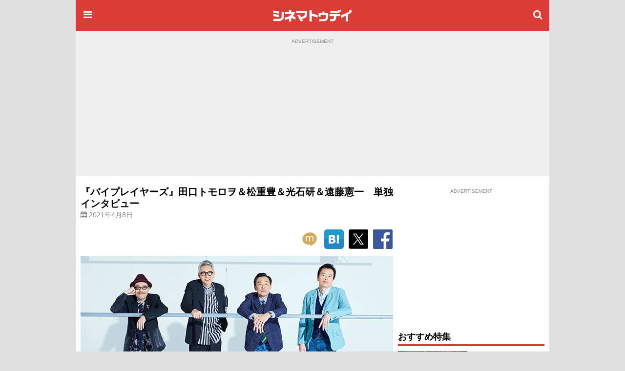

--- FILE ---
content_type: text/html;charset=UTF-8
request_url: https://www.cinematoday.jp/interview/A0007768
body_size: 14721
content:
<!DOCTYPE html><html lang="ja" class="no-js">
<head>
<meta charset="UTF-8" />
<meta http-equiv="X-UA-Compatible" content="IE=edge">
<meta name="viewport" content="width=970" />
<title>『バイプレイヤーズ』田口トモロヲ＆松重豊＆光石研＆遠藤憲一　単独インタビュー｜シネマトゥデイ</title>

<!-- Google Tag Manager -->
<script>(function(w,d,s,l,i){w[l]=w[l]||[];w[l].push({'gtm.start':
new Date().getTime(),event:'gtm.js'});var f=d.getElementsByTagName(s)[0],
j=d.createElement(s),dl=l!='dataLayer'?'&l='+l:'';j.async=true;j.src=
'https://www.googletagmanager.com/gtm.js?id='+i+dl;f.parentNode.insertBefore(j,f);
})(window,document,'script','dataLayer','GTM-P4SBSSF');</script>
<!-- End Google Tag Manager -->
<meta name="description" content="大杉漣さんから始まった壮大なバイプレイヤー祭り取材・文：早川あゆみ　写真：映美映画やドラマに欠かせない名バイプレイヤーたちが本人役で出演して、大きな話題となった連続ドラマから4年。" />
<meta name="twitter:site" content="@cinematoday" />
<meta property="og:locale" content="ja_JP" />
<meta property="og:type" content="article"/>
<meta property="og:url" content="https://www.cinematoday.jp/interview/A0007768"/>
<meta property="og:title" content="『バイプレイヤーズ』田口トモロヲ＆松重豊＆光石研＆遠藤憲一　単独インタビュー｜シネマトゥデイ"/>
<meta property="og:description" content="大杉漣さんから始まった壮大なバイプレイヤー祭り取材・文：早川あゆみ　写真：映美映画やドラマに欠かせない名バイプレイヤーたちが本人役で出演して、大きな話題となった連続ドラマから4年。"/>
<meta name="robots" content="max-image-preview:large"><meta name="twitter:card" content="summary_large_image" />
<meta property="og:image" content="https://img.cinematoday.jp/a/NrAIVoPQDGpr/_size_r1200x630/_v_1617826680/main.jpg"/>
<link rel="image_src" href="https://img.cinematoday.jp/a/NrAIVoPQDGpr/_size_r1200x630/_v_1617826680/main.jpg" type="image/jpeg" />
<meta property="og:site_name" content="シネマトゥデイ"/>
<meta property="fb:admins" content="694752734" />
<meta property="fb:app_id" content="201250703221401" />
<link rel="canonical" href="https://www.cinematoday.jp/interview/A0007768" />
<meta name="apple-touch-fullscreen" content="yes" />
<link rel="apple-touch-icon" sizes="180x180" href="https://img.cinematoday.jp/img/v202306060437/cinematoday_icon-180.png" />
<link rel="apple-touch-icon-precomposed" href="https://img.cinematoday.jp/img/v202306060437/cinematoday_icon-192.png" />
<link rel="shortcut icon" href="https://img.cinematoday.jp/img/v202306060437/cinematoday_icon-192.png" />
<link rel="icon" sizes="192x192" href="https://img.cinematoday.jp/img/v202306060437/cinematoday_icon-192.png" />
<meta name="format-detection" content="telephone=no" />
<link rel="alternate" type="application/rss+xml" title="RSS2.0" href="https://www.cinematoday.jp/index.xml" />
<meta name="facebook-domain-verification" content="lz7t457r9enschrzxxcc6j02baeuct" />
<script type="application/ld+json">
[{
    "@context":"https://schema.org",
    "@type":"WebSite",
    "url":"https://www.cinematoday.jp",
    "name":"シネマトゥデイ",
    "potentialAction": {
        "@type": "SearchAction",
        "target": "https://www.cinematoday.jp/search?q={search_term_string}",
        "query-input": "required name=search_term_string"
    }
},
{
    "@context":"https://schema.org",
    "@type":"Organization",
    "url":"https://www.cinematoday.jp",
    "name":"シネマトゥデイ",
    "logo":"https://img.cinematoday.jp/img/v202306060437/cinematoday_icon-192.png",
    "sameAs":[
        "https://x.com/cinematoday",
        "https://www.facebook.com/cinematoday.jp",
        "https://www.instagram.com/cinematoday.jp/",
        "https://www.youtube.com/cinematoday"
    ]
}]
</script><script type="application/ld+json">//<![CDATA[
{
  "@context": "https://schema.org",
  "@type": "Article",
  "mainEntityOfPage": {
    "@type": "WebPage",
    "@id": "https://www.cinematoday.jp/interview/A0007768"
  },
  "headline": "『バイプレイヤーズ』田口トモロヲ＆松重豊＆光石研＆遠藤憲一　単独インタビュー",
  "image": "https://img.cinematoday.jp/a/NrAIVoPQDGpr/_size_r1200x630/_v_1617826680/main.jpg",
  "datePublished": "2021-04-08T05:18:00+09:00",
  "dateModified": "2021-04-08T05:18:00+09:00",
  "author": {
    "@type": "Organization",
    "name": "シネマトゥデイ"
  },
   "publisher": {
    "@type": "Organization",
    "name": "シネマトゥデイ",
    "logo": {
      "@type": "ImageObject",
      "url": "https://img.cinematoday.jp/img/v202306060437/cinematoday_logo-h60.png",
      "width": 332,
      "height": 60
    }
  },
  "description": "大杉漣さんから始まった壮大なバイプレイヤー祭り取材・文：早川あゆみ　写真：映美映画やドラマに欠かせない名バイプレイヤーたちが本人役で出演して、大きな話題となった連続ドラマから4年。"
}
//]]></script>

<script type="application/ld+json">
{
  "@context": "https://schema.org",
  "@type": "BreadcrumbList",
  "itemListElement": [
    {
      "@type": "ListItem",
      "position": 1,
      "item": {
        "@id": "https://www.cinematoday.jp/",
        "name": "ホーム"
      }
    },                {
        "@type": "ListItem",
        "position": 2,
                "item": {
          "@id": "https://www.cinematoday.jp/calendar/2021/",
          "name": "2021年"
        }
              },            {
        "@type": "ListItem",
        "position": 3,
                "item": {
          "@id": "https://www.cinematoday.jp/calendar/2021/0408/",
          "name": "4月8日"
        }
              },            {
        "@type": "ListItem",
        "position": 4,
                "name": "『バイプレイヤーズ』田口トモロヲ＆松重豊＆光石研＆遠藤憲一　単独インタビュー"
              }            ]
}
</script>
<script>
var CT=window.CT||{baseurl:{},device:function(){var e=navigator||window.navigator;return e.userAgent&&e.userAgent.match(/(iPhone|iPod)/i)||e.userAgent&&e.userAgent.match(/Android/i)&&e.userAgent.match(/Mobile/i)?"mobile":"desktop"}()};CT._ready_functions=CT._ready_functions||[],CT.ready=CT.ready||function(e){window.$&&window.$===window.jQuery?$(e):CT._ready_functions.push(e)},CT.ready(function(){document.querySelectorAll(".ct-area-link").forEach(function(e){e.addEventListener("click",function(){var e=this.querySelectorAll("a")[0].getAttribute("href");e&&(window.location.href=e)})})}),window.$=window.$||CT.ready,CT.view=CT.view||{},CT.view.menu={init:function(){var e=document.querySelectorAll(".ct-menu-toggle-btn");Array.prototype.forEach.call(e,function(e,n){e.addEventListener("click",function(e){e.stopPropagation(),e.preventDefault(),CT.view.menu.toggle()})}),document.getElementById("ct-menu-wrapper").addEventListener("transitionend",function(){CT.view.menu.isOpen()||CT.view.menu.showMenu(!1)}),$(window).scroll(CT.view.menu.onscroll)},elMenu:null,showMenu:function(e){null==this.elMenu&&(this.elMenu=document.getElementById("ct-menu-wrapper")),this.elMenu.style.display=e?"block":"none"},open:function(){this.showMenu(!0),document.documentElement.classList.add("ct-menu-open")},close:function(){document.documentElement.classList.remove("ct-menu-open")},toggle:function(){this.isOpen()?this.close():this.open()},isOpen:function(){return document.documentElement.classList.contains("ct-menu-open")},lastOpacity:0,onscroll:function(){var e=$(window),n=$("#ct-float-menu-btn"),t=e.scrollTop(),i=0;i=t<50?0:150<=t?.8:(t-50)/100*.8,CT.view.menu.lastOpacity!=i&&(i<=0?n.hide():(n.css("opacity",i),0==CT.view.menu.lastOpacity&&n.show()),CT.view.menu.lastOpacity=i)}},CT.ready(CT.view.menu.init);
CT.baseurl.desktop = 'https://www.cinematoday.jp';
CT.baseurl.mobile = 'https://www.cinematoday.jp';
CT.baseurl.api = 'https://api.cinematoday.jp';
CT.baseurl.secure = 'https://secure.cinematoday.jp';
</script>
<style>html,body,ul,ol,li,dt,dd,p,iframe,figure{margin:0;border:none;vertical-align:baseline}html,body,li,dt,dd,p,iframe,figure{padding:0}ul,ol{padding:0 0 0 1.4em}img{margin:0;padding:0;border:none;vertical-align:top}.clearfix::after{display:block;content:"";clear:both}.ct-area-link{cursor:pointer}html{font-size:16px;word-wrap:break-word}body{font-family:"Hiragino Kaku Gothic Pro","ヒラギノ角ゴ Pro W3","メイリオ","Meiryo","ＭＳ Ｐゴシック","Helvetica Neue","Helvetica","Arial",sans-serif;font-size:1rem;line-height:1.7}h1,h2,h3,h4,h5,h6{font-weight:bold;line-height:1.2;color:inherit}h1 a,h2 a,h3 a,h4 a,h5 a,h6 a{text-decoration:none;color:inherit}h1,h2,h3{margin-top:2.4rem;margin-bottom:1.2rem}h4,h5,h6{margin-top:1.2rem;margin-bottom:1.2rem}h1{font-size:1.25rem}h2{font-size:1.15rem;padding-bottom:4px;border-bottom:solid 4px #dc3c36}h3,h4,h5,h6{font-size:1rem}p{margin-bottom:1.2rem}blockquote{margin:1rem .4rem;border-left:solid .4rem #eee;padding:0 0 0 .8rem;font-family:serif;color:#666}blockquote footer{margin-top:.5rem;text-align:right;font-style:italic}blockquote footer:before{content:'\002014\00000a\00000a'}figure{margin-bottom:10px}figure.embeded{text-align:center;clear:both}figure>figcaption{padding:5px;text-align:left;font-size:80%;color:#888;line-height:1.2}a{color:#0070c9;text-decoration:none}small{font-size:80%;color:#888;font-weight:400}.kicker{border-left-style:solid;border-left-width:.4em;padding-left:.4em;color:#888;font-weight:normal}.kicker a{color:inherit}.kicker.category{border-left-color:#0000ff}.kicker.playlist{border-left-color:#e62117}.kicker.sponsored{border-left-color:#ffd700}.mb-gap{margin-bottom:10px}.mb-none{margin-bottom:0}.mt-gap{margin-top:10px}.text-center{text-align:center}.text-right{text-align:right}.text-left{text-align:left}.clear-both{clear:both}.cntnr-padded{padding:10px;overflow:hidden;*zoom:1}.cntnr-padded.against-top{padding-top:0}.cntnr-padded .fullwidth,.ct-sp .cntnr-padded .fullwidth-sp{margin-left:-10px;margin-right:-10px}.metainfo{font-size:.85rem;color:#888;margin-bottom:0;overflow:hidden;text-overflow:ellipsis}.metainfo>span{margin-right:1em;white-space:nowrap}.metainfo a{color:inherit;text-decoration:none}.feed .feed-item{margin-bottom:1.2rem}.feed .feed-item>a{display:block}.feed .feed-item a{color:inherit;text-decoration:none}.feed .feed-item h1,.feed .feed-item h2,.feed .feed-item h3,.feed .feed-item h4,.feed .feed-item h5,.feed .feed-item h6{margin-top:0;margin-bottom:0;padding-bottom:0;font-size:1rem;font-weight:normal;border:none}.feed .feed-item figure>*{display:block;position:relative;overflow:hidden;height:0;padding-top:75%}.feed .feed-item figure>* img{position:absolute;top:-1000%;bottom:-1000%;left:-1000%;right:-1000%;margin:auto}.feed.style-1col h2:after,.feed.style-2cols h2:after,.feed.style-3cols h2:after{content:"\f105";font-family:"FontAwesome";margin-left:.5em;font-size:24px;line-height:16px;vertical-align:-2px;color:#ccc}.feed.style-2cols .feed-item{width:50%;float:left}.feed.style-2cols .feed-item:nth-child(2n+1){clear:left}.feed.style-3cols .feed-item{width:33.33%;float:left}.feed.style-3cols .feed-item:nth-child(3n+1){clear:left}.feed.style-4cols .feed-item{width:25%;float:left}.feed.style-4cols .feed-item:nth-child(4n+1){clear:left}.feed.style-padding{margin-left:-5px;margin-right:-5px}.feed.style-padding .feed-item{box-sizing:border-box;padding:5px}.feed.figure-only .feed-item{margin-bottom:0}.feed.figure-only .feed-item figure{margin-bottom:0}.feed.figure-only .feed-item figure+*{display:none}.feed.style-line .feed-item{margin-bottom:0;border-bottom:solid 1px #ccc}.feed.style-line .feed-item>a{clear:both;position:relative;min-height:80px;padding-top:10px;padding-bottom:10px;padding-right:20px}.feed.style-line .feed-item>a:after{display:block;position:absolute;right:0;top:50%;margin-top:-13px;font-size:24px;line-height:24px;color:#ccc;content:"\f105";font-family:"FontAwesome"}.cntnr-padded .feed.style-line .feed-item>a{margin-left:-10px;margin-right:-10px;padding-left:10px;padding-right:25px}.cntnr-padded .feed.style-line .feed-item>a:after{right:10px}.feed.style-line .feed-item figure{margin-left:0;float:left;width:142px}.feed.style-line .feed-item figure ~ *{display:block;margin-left:150px}.feed.photo-hd .feed-item figure>*{height:0;padding-top:56.25%}.feed.photo-square .feed-item figure>*{height:0;padding-top:56.25%}.feed.photo-circle .feed-item{border:none}.feed.photo-circle .feed-item figure{width:70px}.feed.photo-circle .feed-item figure>*{border-radius:35px;height:0;padding-top:100%}.feed.fit-x .feed-item figure img{width:100%}.feed.fit-y .feed-item figure img{height:100%}#feed-loader{clear:both}.embed-responsive{position:relative;padding-bottom:56.3%;height:0;overflow:hidden}.embed-responsive.ratio-4x3{padding-bottom:75%}.embed-responsive iframe{position:absolute;top:0;left:0;width:100%;height:100%}.img-box img{display:block}.img-box.fit-x img{max-width:100%;margin-left:auto;margin-right:auto;height:auto}.img-box.fit-y img{height:100%}.img-box.square{height:0;padding-top:100%}.img-box.hd{height:0;padding-top:56.25%}.ct-pc .img-box.img-align-left{clear:both;float:left;width:250px;padding:0 .9rem .9rem 0;background:#fff}.ct-pc .img-box.img-align-right{clear:both;float:right;width:250px;padding:0 0 .9rem .9rem;background:#fff}.img-box.center{position:relative;overflow:hidden}.img-box.center img{position:absolute;top:0;left:-1000%;right:-1000%;margin-left:auto;margin-right:auto}.img-box.vcenter{position:relative;overflow:hidden}.img-box.vcenter img{position:absolute;top:-1000%;bottom:-1000%;margin-top:auto;margin-bottom:auto}.img-box .ct-placeholder{position:relative}.img-box .ct-placeholder img{position:absolute;top:50%;left:50%;transform:translate(-50%, -50%)}.ct-snsbar-holder{text-align:center;height:56px}.ct-snsbar-holder .ct-snsbar{display:block;float:right;list-style:none;height:46px;margin:5px 8px;padding:0}.ct-snsbar-holder .ct-snsbar>li{display:inline-block;height:46px}.ct-snsbar-holder .ct-snsbar>li>a{display:block;width:46px;height:46px}.ct-snsbar-holder .ct-snsbar>li>a>img{display:block;width:40px;height:40px;margin:3px 0 0 3px}.ct-snsbar-holder .ct-snsbar>li>a.ct-gplus-btn>img{width:46px;height:46px;margin:0}.ct-hashtag-holder{text-align:left}.ct-hashtag-holder .ct-hashtag{display:block;list-style:none;margin:5px 8px;padding:0;font-size:.85rem}.ct-hashtag-holder .ct-hashtag>li{display:inline-block;line-height:1.4;margin-right:5px}.ct-hashtag-holder .ct-hashtag>li>a{color:#fff;background:#aaa;padding:2px 4px;border-radius:4px}.rating-star5{display:inline-block;position:relative;width:5em}.rating-star5-on{position:absolute;top:0;left:0;color:gold;white-space:nowrap;overflow:hidden}.rating-star5-off{color:#ccc;white-space:nowrap}body{background:#e0e0e0}#ct-container{margin:0 auto;width:970px;z-index:1}#ct-content-header{padding-bottom:10px}.side-frame{background:#fff}.col-main{clear:left;float:left;width:640px}.col-sidebar{clear:right;float:right;width:300px}.old-style{font-size:12px;line-height:140%}.old-style ul,.old-style ol,.old-style dl{list-style:none;margin:0;padding:0}.old-style img{vertical-align:middle}#ct-navbar{position:relative;height:64px;width:100%;overflow:hidden;display:flex;flex-direction:row;align-items:center;color:#fff;background-color:#dc3c36}#ct-navbar .ct-icon{display:block;flex:0 1 auto;width:24px;height:24px;padding:12px;font-size:20px;line-height:20px;text-align:center;color:inherit}#ct-navbar .ct-logo{display:block;flex:1 1 auto;text-align:center}#ct-wrapper{position:relative;z-index:1;min-height:100%;background:#fff}@media screen and (max-width: 1529px){.ct-menu-open #ct-container{margin-left:280px}}#ct-menu-wrapper{background-color:#C23530;position:fixed;top:0;left:-280px;width:260px;height:100%;padding:10px;overflow-y:auto;display:none}@media screen and (min-width: 1530px){.ct-menu-open #ct-menu-wrapper{left:50%;-moz-transform:translateX(-765px);-ms-transform:translateX(-765px);-webkit-transform:translateX(-765px);transform:translateX(-765px)}}@media screen and (max-width: 1529px){.ct-menu-open #ct-menu-wrapper{left:0}}#ct-menu-wrapper>.ct-scrollview{margin-top:46px;padding-bottom:130px}#ct-menu{list-style:none;padding-left:1px;margin:0 auto;overflow:auto}#ct-menu li{margin:1px 1px 0 0}#ct-menu li .ct-a,#ct-menu li a{display:block;color:white;text-decoration:none;font-weight:bold;padding:4px 0}#ct-search-bar{position:relative}#ct-search-bar form:before{display:block;position:absolute;left:8px;top:8px;content:"\f002";font-family:"FontAwesome";font-size:18px;line-height:18px;color:#ccc}#ct-search-bar input[type="search"]{display:block;box-sizing:border-box;width:100%;padding:4px 4px 4px 32px;font-size:18px;border-radius:4px;border:solid 1px #ccc}#ct-legal-link{list-style:none;margin-top:1rem;overflow:hidden;*zoom:1}#ct-legal-link li{display:block;float:left;width:33.33%;text-align:center;font-size:0.8rem;line-height:180%}#ct-legal-link li a{color:#fff;text-decoration:none}.ct-follows{margin-top:10px}.ct-follows h4{margin:0;color:#fff}.ct-follows>div{margin:10px 0;text-align:center}.ct-follows>div a{color:#fff;margin:0 5px}figure.ct-ad{display:flex;flex-direction:column;clear:both;margin:0;padding:10px 0;line-height:1px;background:transparent}figure.ct-ad.against-top{margin-top:0;padding-top:0;background:transparent}figure.ct-ad.in-3cols-double{padding:0;background:transparent}figure.ct-ad>div{margin:auto}figure.ct-ad.away-y{margin-top:30px;margin-bottom:30px}figure.ct-ad>figcaption{font-size:x-small;color:#888;margin-bottom:5px;text-align:center}figure.ct-ad iframe{vertical-align:bottom}.position-sticky{position:-webkit-sticky;position:sticky}#ct-ad-super-banner{top:0;z-index:1024;background:#f0f0f0;min-height:250px}#ct-affiliate-box{border:1px solid #cccccc;margin:8px 0}#ct-affiliate-box h3{background-color:#cccccc;padding:4px 8px;margin:0}#ct-north-ticker{margin-top:10px;text-align:center}#ct-north-ticker .yads_ad_title,#ct-north-ticker .yads_ad_adv{display:none}#ct-north-ticker .yads_ad_item,#ct-north-ticker .yads_ad_info{display:inline-block}#ct-north-ticker .yads_ad_info{font-size:small;padding-left:2em}#ct-pageheader{margin-bottom:10px}#ct-pageheader h1{margin:0}#ct-pageheader h4{margin:.6rem 0}
</style>
<script async src="https://securepubads.g.doubleclick.net/tag/js/gpt.js"></script>
<script type="application/javascript" src="//anymind360.com/js/374/ats.js"></script>
<script>
  window.googletag = window.googletag || {cmd: []};
</script>

<script>
  googletag.cmd.push(function() {
  googletag.defineSlot('/2825920/desktop/pc_prime_rect', [[300, 250], [200, 200]], 'div-gpt-ad-1353064755972-10').addService(googletag.pubads());
  googletag.defineSlot('/2825920/desktop/pc_header', [[728, 90], [970, 90], [970, 250], [1, 1]], 'div-gpt-ad-1353064755972-2').addService(googletag.pubads());
  googletag.defineSlot('/2825920/desktop/pc_rect_1st', ['fluid', [1, 1], [640, 360], [336, 280], [300, 250], [200, 200]], 'div-gpt-ad-1353064755972-0').addService(googletag.pubads());
  googletag.defineSlot('/2825920/desktop/pc_sidebar', [[300, 250], [300, 600], [160, 600], [200, 200], [120, 600]], 'div-gpt-ad-1353064755972-5').addService(googletag.pubads());
  googletag.defineSlot('/2825920/desktop/pc_infeed_line', [[300, 100], 'fluid'], 'div-gpt-ad-1353064755972-0101').setTargeting('seq', ['1']).addService(googletag.pubads());
  googletag.defineSlot('/2825920/desktop/pc_infeed_line', [[300, 100], 'fluid'], 'div-gpt-ad-1353064755972-0102').setTargeting('seq', ['2']).addService(googletag.pubads());
  googletag.pubads().setTargeting('section', ['interview']);
  googletag.pubads().setTargeting('allow_adx', ['true']);
  googletag.pubads().setTargeting('show_inread', ['false']);

  googletag.pubads().enableSingleRequest();
  googletag.pubads().disableInitialLoad();
  googletag.pubads().collapseEmptyDivs();
  googletag.enableServices();
});
</script></head>
<body class="ct-pc">

<!-- Google Tag Manager (noscript) -->
<noscript><iframe src="https://www.googletagmanager.com/ns.html?id=GTM-P4SBSSF"
height="0" width="0" style="display:none;visibility:hidden"></iframe></noscript>
<!-- End Google Tag Manager (noscript) -->
<div id="ct-container">
<div id="ct-global-header">
<div id="ct-content-header" class="side-frame">

<header id="ct-navbar" style="">
<a href="#" class="ct-menu-toggle-btn ct-icon"><i class="fa fa-bars"></i></a>
<a href="/" class="ct-logo"><img src="https://img.cinematoday.jp/img/v202110200346/cinematoday_title.png" alt="シネマトゥデイ" width="176" height="40" /></a>
<a href="/search" class="ct-icon"><i class="fa fa-search" aria-hidden="true"></i></a>

</header><nav id="ct-menu-wrapper" style="z-index:99999999;">
<div class="ct-scrollview">
<ul id="ct-menu">
<li><a href="/">ホーム</a></li>
<li><a href="/news/">ニュース</a></li>
<li><a href="/page/">特集・連載</a></li>
<li><a href="/interview/">インタビュー</a></li>
<li><a href="/video/">予告編・動画</a></li>
<li><a href="/gallery/">フォトギャラリー</a></li>
<li><a href="/review/">映画短評</a></li>
<li><a href="/movie/release/">映画情報</a></li>
</ul>

<section class="ct-follows">
<h4>シネマトゥデイをフォロー</h4>
<div>
<a href="https://twitter.com/cinematoday"><img src="https://img.cinematoday.jp/img/v202311301558/Twitter_Social_Icon_Circle_Color.png" alt="Twitter" width="40" height="40"></a>
<a href="https://www.facebook.com/cinematoday.jp"><img src="https://img.cinematoday.jp/img/f_logo_RGB-Blue_58.png" alt="Facebook" width="40" height="40"></a>
<a href="https://www.instagram.com/cinematoday.jp/"><img src="https://img.cinematoday.jp/img/ig_glyph-logo_May2016.png" alt="Instagram" width="40" height="40"></a>
<a href="https://www.youtube.com/cinematoday"><img src="https://img.cinematoday.jp/img/youtube_social_circle_red.png" alt="YouTube" width="40" height="40"></a>
</div>
<div>
<a href="https://line.me/R/ti/p/%40oa-cinematoday"><img height="36" alt="友だち追加" src="https://scdn.line-apps.com/n/line_add_friends/btn/ja.png"></a>
</div>
</section>

<ul id="ct-legal-link">
<li><a href="/pub/contact">お問い合わせ</a></li>
<li><a href="/pub/privacy">プライバシー</a></li>
<li><a href="/pub/terms">利用規約</a></li>
<li><a href="/pub/jobs">採用情報</a></li>
<li><a href="https://info.cinematoday.jp/">運営会社</a></li>
</ul>

</div>
</nav><figure id="ct-ad-super-banner" class="ct-ad">
<figcaption>ADVERTISEMENT</figcaption>
<div id='div-gpt-ad-1353064755972-2' style="min-height:250px">

<script>
googletag.cmd.push(function() { googletag.display('div-gpt-ad-1353064755972-2'); });
</script>

</div>
</figure>
<script>

$(function() {
  var adFrame = $("#ct-ad-super-banner iframe");
  if (adFrame) {
    adFrame.on('load', function() {
      var doc = this.contentDocument;
      if (doc) {
        var cci = doc.getElementById('cci-billboad');
        if (cci && $(cci).height() == 90) {
          adFrame.height(90);
        }
      }
    })
  }
});

</script>
<div id="ct-north-ticker">
</div>
</div>
</div>
<div class="side-frame">
<div class="cntnr-padded against-top">
<div class="col-main">

<main id="main-interview">
<article class="text">
<header id="ct-pageheader">
<h1>『バイプレイヤーズ』田口トモロヲ＆松重豊＆光石研＆遠藤憲一　単独インタビュー</h1>
<p class="metainfo">
<span class="published"><i class="fa fa-calendar" aria-hidden="true"></i> <time datetime="2021-04-07T20:18:00+00:00">2021年4月8日</time></span>
</p>
</header>
<div class="fullwidth">
<div class="ct-snsbar-holder">
<ul class="ct-snsbar">
<li><a href="https://mixi.jp/share.pl?u=https%3A//www.cinematoday.jp%2Finterview%2FA0007768&amp;k=1a6670a3420f4d0aaa59a727ddfa2611ea3c0cce"
    class="ct-sns-btn ct-mixi-btn" target="_blank"><img src="https://img.cinematoday.jp/img/socials/v201610032030/m_balloon_icon.png" alt="mixiチェック" /></a></li>
<li><a href="https://b.hatena.ne.jp/entry/" data-hatena-bookmark-layout="simple"
    class="hatena-bookmark-button ct-line-btn" target="_blank"><img src="https://img.cinematoday.jp/img/socials/v201610032030/hatenabookmark-logo.png" alt="このエントリーをはてなブックマークに追加" /></a></li>
<li><a href="https://twitter.com/intent/tweet?text=%E3%80%8E%E3%83%90%E3%82%A4%E3%83%97%E3%83%AC%E3%82%A4%E3%83%A4%E3%83%BC%E3%82%BA%E3%80%8F%E7%94%B0%E5%8F%A3%E3%83%88%E3%83%A2%E3%83%AD%E3%83%B2%EF%BC%86%E6%9D%BE%E9%87%8D%E8%B1%8A%EF%BC%86%E5%85%89%E7%9F%B3%E7%A0%94%EF%BC%86%E9%81%A0%E8%97%A4%E6%86%B2%E4%B8%80%E3%80%80%E5%8D%98%E7%8B%AC%E3%82%A4%E3%83%B3%E3%82%BF%E3%83%93%E3%83%A5%E3%83%BC&amp;url=https%3A//www.cinematoday.jp%2Finterview%2FA0007768&amp;via=cinematoday"
    class="ct-sns-btn ct-tweet-btn" target="_blank"><img src="https://img.cinematoday.jp/img/socials/v202311301558/twitter_80x80.png" alt="ツイート" /></a></li>
<li><a href="https://facebook.com/share.php?u=https%3A//www.cinematoday.jp%2Finterview%2FA0007768"
    class="ct-sns-btn ct-facebook-share-btn" target="_blank"><img src="https://img.cinematoday.jp/img/socials/v201610032030/FB-f-Logo__blue_100.png" alt="シェア" /></a></li>
</ul>
<script src="https://b.st-hatena.com/js/bookmark_button.js" async="async"></script>
</div></div>
<figure class="fullwidth img-box fit-x"><div class="ct-placeholder"><div style="padding-top:56.25%"></div><img src="https://img.cinematoday.jp/a/NrAIVoPQDGpr/_size_640x/A0007768-00.jpg" alt="『バイプレイヤーズ』田口トモロヲ＆松重豊＆光石研＆遠藤憲一　単独インタビュー"></div></figure><p><strong>大杉漣さんから始まった壮大なバイプレイヤー祭り</strong></p><p>取材・文：早川あゆみ　写真：映美</p><p>映画やドラマに欠かせない名バイプレイヤーたちが本人役で出演して、大きな話題となった連続ドラマから4年。前代未聞のこのコンテンツが第2シリーズ、撮影所「バイプレウッド」でのドタバタを描く第3シリーズを経て、ついに映画『<a href="https://www.cinematoday.jp/movie/T0025814">バイプレイヤーズ～もしも100人の名脇役が映画を作ったら～</a>』になった！　しかも100人を超える名だたる名脇役たちが参戦する“バイプレ祭り”。1作目から出演する“元祖バイプレイヤーズ”の<a href="https://www.cinematoday.jp/name/%E7%94%B0%E5%8F%A3%E3%83%88%E3%83%A2%E3%83%AD%E3%83%B2">田口トモロヲ</a>、<a href="https://www.cinematoday.jp/name/%E6%9D%BE%E9%87%8D%E8%B1%8A">松重豊</a>、<a href="https://www.cinematoday.jp/name/%E5%85%89%E7%9F%B3%E7%A0%94">光石研</a>、<a href="https://www.cinematoday.jp/name/%E9%81%A0%E8%97%A4%E6%86%B2%E4%B8%80">遠藤憲一</a>が、同作への深い思いを語った。</p><figure id="ct-ad-inread" class="ct-ad away-y away-y">
<figcaption>ADVERTISEMENT</figcaption>
<div id='div-gpt-ad-1353064755972-0'>

<script>
googletag.cmd.push(function() { googletag.display('div-gpt-ad-1353064755972-0'); });
</script>

</div>
</figure>
<section><h2>皆さんの粘り勝ちです</h2><figure class="img-box fit-x img-small"><img src="https://img.cinematoday.jp/a/NrAIVoPQDGpr/_size_640x/A0007768-02.jpg" alt="田口トモロヲ＆松重豊＆光石研＆遠藤憲一"></figure><p class="interview-Q"><span class="mark">Q：</span>深夜ドラマとして始まった企画が、総勢100人のキャストが集結するという映画にまでなりました。いま、どう感じていらっしゃいますか？</p><p class="interview-A"><span class="mark">光石研（以下、光石）：</span>まさか映画になるなんて、というのが率直な感想です。「バイプレイヤーズ」は、大杉漣さんが立ち上げてキャプテンとしてやってきたものなので、漣さんを失って、もう先はないと思っていました。それが、周りの皆さんのお力でこういう形になった。僕らは今回、ああしたいとかいう希望は全然無かったです。</p><p class="interview-A"><span class="mark">遠藤憲一（以下、遠藤）：</span>僕はありましたよ、「やりたくない」って（笑）。やるなら漣さんと一緒にやりたかったですから。なので僕はフィリピンに行っている設定で、出番を少なくしてもらったんです。でも、現場に行ったらすごく楽しかったので、もっと出たかったなと思いました。後の祭りですけど（笑）。</p><p class="interview-A"><span class="mark">松重豊（以下、松重）：</span>僕としては、テレビの深夜のこじんまりしたものが大きな形で再生されて、僕らもご相伴にあずかっているという感覚です。それに、「バイプレイヤーズ」は僕らが作ったものからどんどん変わっていっている気がするので、「元祖」という形で立ち会わせてもらった感じです。</p><p class="interview-A"><span class="mark">田口トモロヲ（以下、田口）：</span>僕ら4人は現場で“元祖バイプレイヤーズ”と言われていたんですが、あくまで漣さんありきのチームだったので、次に踏み出せなかった。それを、プロデューサーさんやスタッフの皆さんが、どうしたら参加できるか模索して、何稿も脚本を作ってくださった。彼らの粘り勝ちです（笑）。「次」のお話をいただくことは俳優としてはありがたいことですから、そこまでしていただいてお断りする理由はなかったです。</p></section><section><h2>漣さんのまいた種が花開いた</h2><figure class="img-box fit-x img-small"><img src="https://img.cinematoday.jp/a/NrAIVoPQDGpr/_size_640x/A0007768-03.jpg" alt="田口トモロヲ＆松重豊＆光石研＆遠藤憲一"></figure><p class="interview-Q"><span class="mark">Q：</span>今作は、濱田岳さんが犬の風（ふう）を主演に100人の俳優が出演する映画を制作しようと奮闘するエピソードが中心になっていますね。</p><p class="interview-A"><span class="mark">松重：</span>4人になったし、僕らメインでわちゃわちゃやるのはもう難しいと思うんですよ。だから、次の世代のバイプレイヤーズで作っていけばいいと思う。今回はお祭りでしたけど、たとえば20代の俳優版とかってくくりで連ドラをやったら、きっと参加したいと思ってくれる人はたくさんいると思います。</p><p class="interview-A"><span class="mark">遠藤：</span>これだけの方が出てくださっていると、出てない俳優さんも「出ないといけない」と思われるかもしれないですね（笑）。</p><p class="interview-A"><span class="mark">光石：</span>そしたら、今度は200人になるかもね（笑）。</p><p class="interview-A"><span class="mark">松重：</span>漣さんがまいた種がこうやって花を咲かせているわけで、この先、韓国版や台湾版やヨーロッパ版があってもいいと思う。漣さんの名前とともに、このフォーマットを世界に広めたいですね。それで、僕ら元祖は必ず1シーンは出していただくというお約束で契約してもらうのはどうですかね（笑）。</p><p class="interview-A"><span class="mark">田口：</span>そんなカッコいいこと言ってるけど、何とまっちゃん（松重）はまだ完成した映画を観てないんですよ（笑）。</p><p class="interview-A"><span class="mark">遠藤：</span>そうなの？　なんで観ないの？</p><p class="interview-A"><span class="mark">松重：</span>もともと、自分が出た作品はあんまり観ないんです。</p><p class="interview-A"><span class="mark">光石：</span>そのわりには、冷静に多くを語ってるよね（笑）。</p></section><section><h2>達者な俳優たちの表現のお祭り</h2><figure class="img-box fit-x img-small"><img src="https://img.cinematoday.jp/a/NrAIVoPQDGpr/_size_640x/A0007768-04.jpg" alt="田口トモロヲ＆松重豊＆光石研＆遠藤憲一"></figure><p class="interview-Q"><span class="mark">Q：</span>大勢の多彩な俳優さんが出演していますが、どうして皆さんは集まってくださったんだと思いますか？</p><p class="interview-A"><span class="mark">田口：</span>コロナ禍だったからじゃないですかね。皆さん仕事の空いた隙間の時期だったので、「事務所からこれはやってと言われました」という方もいました（笑）。</p><p class="interview-A"><span class="mark">遠藤：</span>それに、プロデューサーがやる気にさせる能力に長けているんですよ。僕は今回、1日だけの撮影の予定だったのが、「フィリピンに行くためにはこのシーンが必要です」「帰ってこないとお話がつながらないです」って、マジックのように出演シーンが増えていきましたから（笑）。</p><p class="interview-A"><span class="mark">光石：</span>いろんな方が出てくれたのはとてもうれしかったです。現場に行くとみんなのお芝居がすごく面白くて、参加してよかったと思いました。刺激にもなったし。</p><p class="interview-A"><span class="mark">遠藤：</span>演技の達者な方ばかり出てくださっていて、「すごいな」と心底思わせてくれる映画ですよね。そういう方たちの表現のお祭りだと感じました。</p><p class="interview-A"><span class="mark">松重：</span>どんどん広がっていくのがいいと思います。ネクストバイプレイヤーズってことで。</p></section><section><h2>気付いたら大きな存在でした</h2><figure class="img-box fit-x img-small"><img src="https://img.cinematoday.jp/a/NrAIVoPQDGpr/_size_640x/A0007768-05.jpg" alt="田口トモロヲ＆松重豊＆光石研＆遠藤憲一"></figure><p class="interview-Q"><span class="mark">Q：</span>皆さんにとって「バイプレイヤーズ」は、どんな作品ですか？</p><p class="interview-A"><span class="mark">遠藤：</span>演技は普通、キャラクターをいただいてそれに入っていくのですが、これは素のまま、しかも僕の苦手な集団芝居でした。最初は戸惑っていましたけど、漣さんが「大丈夫か、遠ちゃん」ってよく声をかけてくれて、乗り越えられました。素の状態でいることと、集団芝居の楽しさを身に付けることができたと思います。</p><p class="interview-A"><span class="mark">光石：</span>僕は、漣さんの背中について行ったらこうなったんですよね。幸運だったなと漣さんに感謝しています。自分の中で大きな作品にはなったけど、気付いたらそうだった、という感じも大きいです。</p><p class="interview-A"><span class="mark">松重：</span>僕の映画デビュー作『地獄の警備員』で、演劇の先輩だった漣さんが映画の世界でも生き生きしてらして、すごい方だなと思っていました。その背中を追い続けて、この作品でようやく現場で肩を並べることができたと思ったら、その姿が一瞬にして見えなくなって。僕はいまも探し回っている気がします。いつか自分もそんな先輩にならなきゃいけないと思いますが、この作品を経験して、どういうふうに役者として立つべきか、わかった気がしています。</p><p class="interview-A"><span class="mark">田口：</span>僕にとって「バイプレイヤーズ」はやっぱり漣さんありきで、漣さんが「やりたい」と言ってこのメンバーが集まって、思わぬところまで行けたなという感じです。漣さんとはこれからも一緒に演劇の舞台に立てるかなと夢想していたのですが、いきなり断ち切れてしまったショックは大きかったです。でも、バイプレイヤーの先頭を走っていた漣さんに「おまえ、つまんなくなったよ」と言われないように、これからも自分のやり方で仕事を続けていきたいと思っています。</p></section><hr><figure class="img-box fit-x img-small"><img src="https://img.cinematoday.jp/a/NrAIVoPQDGpr/_size_640x/A0007768-06.jpg" alt="田口トモロヲ＆松重豊＆光石研＆遠藤憲一"></figure><p class="interview-">互いにツッコミを入れながら、取材の場で楽しそうに話す4人の姿は尊い。「名脇役たち主演の連続ドラマ!?」という驚きと、それを凌駕する面白さに「さすが！」とうなった第1シリーズの頃は、こんなことになるとは想像もできなかった。企画の牽引役だった大杉漣さんが旅立った第2シリーズ、100人を超える名脇役たちの心意気とスタッフの思い入れ、さらに元祖バイプレイヤーズの濃い願いが結集した第3シリーズ、そして映画版。全員が深い思いを込めて制作した作品が、面白くないわけがない。</p><p class="comment">映画『バイプレイヤーズ～もしも100人の名脇役が映画を作ったら～』は4月9日より全国公開</p>

</article>


</main>

<section>
<h2>最新インタビュー</h2>
  

<div class="feed style-padding style-3cols photo-hd fit-x clearfix">
        <article class="feed-item">
    <a href="/interview/A0008151">
      <div>
        <figure>
          <div>
                    <img data-src="https://img.cinematoday.jp/a/zH89Zuj7Fq8q/_size_c320x180/_v_1637180280/main.jpg" src="https://img.cinematoday.jp/img/noimage320x180-c320x180.jpg" alt="『聖地X』岡田将生　単独インタビュー">
                    </div>
        </figure>
                <h2>『聖地X』岡田将生　単独インタビュー</h2>
                <p class="metainfo">
                </p>
      </div>
    </a>
  </article>
              <article class="feed-item">
    <a href="/interview/A0008141">
      <div>
        <figure>
          <div>
                    <img data-src="https://img.cinematoday.jp/a/S2FpWG8tVs1P/_size_c320x180/_v_1636571880/main.jpg" src="https://img.cinematoday.jp/img/noimage320x180-c320x180.jpg" alt="『恋する寄生虫』林遣都＆小松菜奈　単独インタビュー">
                    </div>
        </figure>
                <h2>『恋する寄生虫』林遣都＆小松菜奈　単独インタビュー</h2>
                <p class="metainfo">
                </p>
      </div>
    </a>
  </article>
              <article class="feed-item">
    <a href="/interview/A0008126">
      <div>
        <figure>
          <div>
                    <img data-src="https://img.cinematoday.jp/a/r4YuH6J0-Tk-/_size_c320x180/_v_1635970680/main.jpg" src="https://img.cinematoday.jp/img/noimage320x180-c320x180.jpg" alt="『劇場版　きのう何食べた？』西島秀俊＆内野聖陽　単独インタビュー">
                    </div>
        </figure>
                <h2>『劇場版　きのう何食べた？』西島秀俊＆内野聖陽　単独インタビュー</h2>
                <p class="metainfo">
                </p>
      </div>
    </a>
  </article>
              <article class="feed-item">
    <a href="/interview/A0008120">
      <div>
        <figure>
          <div>
                    <img data-src="https://img.cinematoday.jp/a/-7WC9MmaKWpG/_size_c320x180/_v_1635365880/main.jpg" src="https://img.cinematoday.jp/img/noimage320x180-c320x180.jpg" alt="『そして、バトンは渡された』永野芽郁＆田中圭　単独インタビュー">
                    </div>
        </figure>
                <h2>『そして、バトンは渡された』永野芽郁＆田中圭　単独インタビュー</h2>
                <p class="metainfo">
                </p>
      </div>
    </a>
  </article>
              <article class="feed-item">
    <a href="/interview/A0008111">
      <div>
        <figure>
          <div>
                    <img data-src="https://img.cinematoday.jp/a/cf6AAQqUa7T6/_size_c320x180/_v_1635106680/main.jpg" src="https://img.cinematoday.jp/img/noimage320x180-c320x180.jpg" alt="『老後の資金がありません！』天海祐希　単独インタビュー">
                    </div>
        </figure>
                <h2>『老後の資金がありません！』天海祐希　単独インタビュー</h2>
                <p class="metainfo">
                </p>
      </div>
    </a>
  </article>
              <article class="feed-item">
    <a href="/interview/A0008103">
      <div>
        <figure>
          <div>
                    <img data-src="https://img.cinematoday.jp/a/O2mY9-77v9E7/_size_c320x180/_v_1634757480/main.jpg" src="https://img.cinematoday.jp/img/noimage320x180-c320x180.jpg" alt="『映画トロピカル～ジュ！プリキュア　雪のプリンセスと奇跡の指輪！』松本まりか　単独インタビュー">
                    </div>
        </figure>
                <h2>『映画トロピカル～ジュ！プリキュア　雪のプリンセスと奇跡の指輪！』松本まりか　単独インタビュー</h2>
                <p class="metainfo">
                </p>
      </div>
    </a>
  </article>
            </div>
<p class="text-right"><a href="/interview/">インタビュー一覧 &raquo;</a></p>
</section>

</div>
<aside class="col-sidebar">
  <figure class="ct-ad against-top" style="min-height:250px;">
  <figcaption>ADVERTISEMENT</figcaption>
  
  <!-- /2825920/pc_pre_prime -->
  <div id='div-gpt-ad-1353064755972-10'>
  <script>
  googletag.cmd.push(function() { googletag.display('div-gpt-ad-1353064755972-10'); });
  </script>
  </div>
  
  </figure>
<section id="ct-widget-recommendation">
<h2 class="mb-none">おすすめ特集</h2>
<div class="feed style-line photo-hd fit-y">

<div class="feed-item ct-ydn">
<div id='div-gpt-ad-1353064755972-0101'>
<script>
googletag.cmd.push(function() { googletag.display('div-gpt-ad-1353064755972-0101'); });
</script>
</div>
</div>

<div class="feed-item ct-ydn">
<div id='div-gpt-ad-1353064755972-0102'>
<script>
googletag.cmd.push(function() { googletag.display('div-gpt-ad-1353064755972-0102'); });
</script>
</div>
</div>
</div>
</section>
<section id="kyujin-box__section">
<div id="kyujin-box__header">
提供：<a href="https://xn--pckua2a7gp15o89zb.com/"><img src="https://img.cinematoday.jp/img/kyujinbox-logo-h18.png" width="83" height="18"></a>
</div>
<h2 class="mb-none">求人情報</h2>
<div id="kyujin-box">
</div>
<script src="https://img.cinematoday.jp/js/wp/kyujinbox.min.js"></script>
<style>#kyujin-box__section{display:none;}</style>
</section><figure class="ct-ad">
<figcaption>ADVERTISEMENT</figcaption>
<div id='div-gpt-ad-1353064755972-5'>

<script>
googletag.cmd.push(function() { googletag.display('div-gpt-ad-1353064755972-5'); });
</script>

</div>
</figure>
<section id="ct-widget-subscribe">
<h2>シネマトゥデイをフォロー</h2>
<div>
<a href="https://twitter.com/cinematoday"><img src="https://img.cinematoday.jp/img/v202311301558/Twitter_Social_Icon_Circle_Color.png" alt="Twitter" width="40" height="40"></a>
<a href="https://www.facebook.com/cinematoday.jp"><img src="https://img.cinematoday.jp/img/f_logo_RGB-Blue_58.png" alt="Facebook" width="40" height="40"></a>
<a href="https://www.instagram.com/cinematoday.jp/"><img src="https://img.cinematoday.jp/img/ig_glyph-logo_May2016.png" alt="Instagram" width="40" height="40"></a>
<a href="https://www.youtube.com/cinematoday"><img src="https://img.cinematoday.jp/img/youtube_social_circle_red.png" alt="YouTube" width="40" height="40"></a>
</div>
</section></aside>
</div>

<div class="fullwidth text-center" style="margin-top:10px">
<figure class="ct-ad ct-ad-inbody">
<figcaption>ADVERTISEMENT</figcaption>
<div class="ad-lazy-loading-adsense" style="width:100%" data-ad-slot="9185581993"></div>
</figure>
</div>
<div id="ct-bottom">

<ol id="ct-breadcrumb"><li><a href="/"><i class="fa fa-home" aria-hidden="true"></i></a></li><li><a href="https://www.cinematoday.jp/calendar/2021/"><span>2021年</span></a></li><li><a href="https://www.cinematoday.jp/calendar/2021/0408/"><span>4月8日</span></a></li><li><span>『バイプレイヤーズ』田口トモロヲ＆松重豊＆光石研＆遠藤憲一　単独インタビュー</span></li></ol>
<dl id="ct-bottom-links">
<dt>特集</dt>
<dd>
  <ul>
  <li><a href="/sp/oscars/">アカデミー賞</a></li>
  <li><a href="/sp/tiff/">東京国際映画祭</a></li>
  <li><a href="/sp/ctiff">トロント国際映画祭</a></li>
  <li><a href="/sp/cannes/">カンヌ国際映画祭</a></li>
  <li><a href="/sp/venezia">ベネチア国際映画祭</a></li>
  <li><a href="/sp/berlin">ベルリン国際映画祭</a></li>
  <li><a href="/sp/emmys/">エミー賞</a></li>
  </ul>
</dd>

<dt>連載</dt>
<dd>
  <ul>
  <li><a href="/cat/recommend/list">今月の5つ星</a></li>
  <li><a href="/cat/closeup/list">今週のクローズアップ</a></li>
  <li><a href="/cat/ikemen/list">イケメン調査隊</a></li>
  <li><a href="/cat/column/list">エンターテイメントコラム</a></li>
  <li><a href="/cat/matome/list">まとめ</a></li>
  </ul>
</dd>
<dt>&nbsp;</dt>
<dd>
  <ul>
  <li><a href="/cat/womanrushhour/list">映画たて・よこ・ななめ見！</a></li>
  <li><a href="/cat/seiyu/list">声優伝説</a></li>
  <li><a href="/cat/world_festivals/list">ぐるっと！世界の映画祭</a></li>
  <li><a href="/cat/ushot/list">最新！全米HOTムービー</a></li>
  </ul>
</dd>


<dt>注目の映画</dt>
<dd>
<ul>
<li><a href="https://www.cinematoday.jp/movie/T0031423">ゴールデンカムイ　網走監獄襲撃編</a></li>
<li><a href="https://www.cinematoday.jp/movie/T0031344">レンタル・ファミリー</a></li>
<li><a href="https://www.cinematoday.jp/movie/T0030548">踊る大捜査線 N.E.W.</a></li>
<li><a href="https://www.cinematoday.jp/movie/T0031472">マーズ・エクスプレス</a></li>
<li><a href="https://www.cinematoday.jp/movie/T0031496">SAKAMOTO DAYS</a></li>
</ul>
</dd>

<dt>映画情報</dt>
<dd>
  <ul>
  <li><a href="/page">最新記事</a></li>
  <li><a href="/movie/release">今週の公開作品</a></li>
  <li><a href="/movie/?type=bojp_weekend">興行成績ランキング</a></li>
  <li><a href="/movie/">注目作品ランキング</a></li>
  <li><a href="/review/">映画短評</a></li>
  <li><a href="/interview/">インタビュー</a></li>
  <li><a href="/present">プレゼント</a></li>
  </ul>
</dd>

<dt>サイト</dt>
<dd>
  <ul>
  <li><a href="/ent/">VODトゥデイ</a></li>
  </ul>
</dd>

</dl><div id="ct-foot">
<div class="ct-copyright">
Copyright &copy; 2000-2025 CINEMATODAY, Inc. All rights reserved.
</div>
<ul class="ct-link">
<li><a href="/pub/contact" title="お問い合わせ">お問い合わせ</a></li>
<li><a href="/pub/privacy" title="プライバシーについて">プライバシーについて</a></li>
<li><a href="/pub/terms" title="利用規約">利用規約</a></li>
<li><a href="/pub/jobs" title="採用情報">採用情報</a></li>
<li><a href="https://info.cinematoday.jp/" title="運営会社">運営会社</a></li>
</ul>
</div></div>
</div></div><noscript id="deferred-styles">
<link href="https://img.cinematoday.jp/css/v202306060437/desktop2.min.css" rel="stylesheet" />
<link href="//netdna.bootstrapcdn.com/font-awesome/4.1.0/css/font-awesome.min.css" rel="stylesheet" />
</noscript>

<script>delete window.$;</script>
<script src="https://ajax.googleapis.com/ajax/libs/jquery/2.2.0/jquery.min.js"></script>
<script src="https://img.cinematoday.jp/js/v202306060437/ResizeSensor.js"></script>
<script src="https://img.cinematoday.jp/js/v202306060437/desktop2.min.js"></script>

<script async src="https://pagead2.googlesyndication.com/pagead/js/adsbygoogle.js?client=ca-pub-8840719142781630"
     crossorigin="anonymous"></script>
<script>
document.addEventListener("DOMContentLoaded", () => {
  const observer = new IntersectionObserver((entries) => {
    const entry = entries[0];
    //entries.forEach((entry) => {
      if (entry.isIntersecting && !entry.target.getAttribute('data-ad-rendered')) {
        const slot = entry.target.getAttribute('data-ad-slot')
        if (slot) {
          // 広告ユニットを作成
          const ad = document.createElement('ins');
          ad.className = 'adsbygoogle';
          ad.style.display = 'block';
          ad.setAttribute('data-ad-client', 'ca-pub-8840719142781630');
          ad.setAttribute('data-ad-slot', slot);
          ad.setAttribute('data-ad-format', 'auto');
          ad.setAttribute('data-full-width-responsive', 'true')
              
          // 広告を挿入
          entry.target.appendChild(ad);
          entry.target.setAttribute('data-ad-rendered', 'true')
              
          // AdSenseスクリプトを再読み込み
          setTimeout(() => {
            (adsbygoogle = window.adsbygoogle || []).push({});
          }, 100)
        }
      }
    //})
  }, {
    rootMargin: '300px 0px 300px 0px'
  })
  document.querySelectorAll(".ad-lazy-loading-adsense").forEach((el) => {
    observer.observe(el)
  })
})
</script>


<script>window.twttr = (function(d, s, id) {
  var js, fjs = d.getElementsByTagName(s)[0],
    t = window.twttr || {};
  if (d.getElementById(id)) return t;
  js = d.createElement(s);
  js.id = id;
  js.src = "https://platform.twitter.com/widgets.js";
  fjs.parentNode.insertBefore(js, fjs);

  t._e = [];
  t.ready = function(f) {
    t._e.push(f);
  };

  return t;
}(document, "script", "twitter-wjs"));</script>

<script>
  window.fbAsyncInit = function() {
    FB.init({
      appId      : '201250703221401',
      xfbml      : true,
      version    : 'v2.8'
    });
    FB.AppEvents.logPageView();
  };

  (function(d, s, id){
     var js, fjs = d.getElementsByTagName(s)[0];
     if (d.getElementById(id)) {return;}
     js = d.createElement(s); js.id = id;
     js.src = "//connect.facebook.net/ja_JP/sdk.js";
     fjs.parentNode.insertBefore(js, fjs);
   }(document, 'script', 'facebook-jssdk'));
</script>
<script>
var CT = window.CT || {};
CT.pageviews = CT.pageviews || {};
CT.pageviews.page_category = "interview";
CT.pageviews.page_id = "A0007768";
CT.pageviews.editor = "makot-s";
</script>

<script>
document.addEventListener('DOMContentLoaded', (event) => {
  document.addEventListener('contextmenu', (e) => {
    if (e.target.tagName === 'IMG') {
      e.preventDefault();
    }
  })
  document.addEventListener('dragstart', (e) => {
    if (e.target.tagName === 'IMG') {
      e.preventDefault();
    }
  })
});
</script>
</body>
</html><!-- 1764494559 -->

--- FILE ---
content_type: text/html; charset=utf-8
request_url: https://www.google.com/recaptcha/api2/aframe
body_size: 182
content:
<!DOCTYPE HTML><html><head><meta http-equiv="content-type" content="text/html; charset=UTF-8"></head><body><script nonce="ymQYii5hTbTIjlvMJir3Dg">/** Anti-fraud and anti-abuse applications only. See google.com/recaptcha */ try{var clients={'sodar':'https://pagead2.googlesyndication.com/pagead/sodar?'};window.addEventListener("message",function(a){try{if(a.source===window.parent){var b=JSON.parse(a.data);var c=clients[b['id']];if(c){var d=document.createElement('img');d.src=c+b['params']+'&rc='+(localStorage.getItem("rc::a")?sessionStorage.getItem("rc::b"):"");window.document.body.appendChild(d);sessionStorage.setItem("rc::e",parseInt(sessionStorage.getItem("rc::e")||0)+1);localStorage.setItem("rc::h",'1764494565148');}}}catch(b){}});window.parent.postMessage("_grecaptcha_ready", "*");}catch(b){}</script></body></html>

--- FILE ---
content_type: text/javascript; charset=utf-8
request_url: https://secure.cinematoday.jp/api/v1.0/messages/breaking_news?limit=1&callback=jQuery22009116952819578361_1764494561833&_=1764494561834
body_size: 90
content:
/**/ typeof jQuery22009116952819578361_1764494561833 === 'function' && jQuery22009116952819578361_1764494561833({"messages":[{"published":"2025-06-25T22:14:22.004Z","id":"1750889662004"}]});

--- FILE ---
content_type: application/javascript; charset=utf-8
request_url: https://fundingchoicesmessages.google.com/f/AGSKWxWprk9vtZbhgojTBEByuaK_ObPbLGigP35uBOHjmdKeCD8XTUbfStdT6QJ__oJkCVvr3epMOBu9KLRNXq8cb7MpsPlcFi-IJHukdEtAjBBA7j6pUbZE5r2c2ZHg3C6z3TgSUaYdDaBsZIiHsIK_N_VZfi5t_tPVCOUndB-_CyOZJciQqLBk1SuDsxUX/_/flashads._ad_promo2./logo-ad./msnpopup4./adclutter.
body_size: -1290
content:
window['b5ddb97f-cd2d-4d5d-8693-466f49435817'] = true;

--- FILE ---
content_type: application/javascript; charset=UTF-8
request_url: https://img.cinematoday.jp/js/v202306060437/desktop2.min.js
body_size: 2868
content:
CT=window.CT||{},CT.util=CT.util||{},function(){var i=/(M{1,4}|DD|D|YYYY|A|a|HH|H|hh|h|mm|m|ss|s)/g,e="January|February|March|April|May|June|July|August|September|October|November|December".split("|"),n=("Sunday|Monday|Tuesday|Wednesday|Thursday|Friday|Saturday".split("|"),{M:function(t){return(t.getUTCMonth()+1).toString()},MM:function(t){return this._padding(this.M(t))},MMM:function(t){return this.MMMM(t).substr(0,3)},MMMM:function(t){return e[t.getUTCMonth()]},D:function(t){return t.getUTCDate().toString()},DD:function(t){return this._padding(this.D(t))},YYYY:function(t){return t.getUTCFullYear().toString()},A:function(t){return t.getUTCHours()<12?"AM":"PM"},a:function(t){return this.A(t).toLowerCase()},H:function(t){return t.getUTCHours().toString()},HH:function(t){return this._padding(this.H(t))},h:function(t){return(t.getUTCHours()%12+1).toString()},hh:function(t){return this._padding(this.h(t))},m:function(t){return t.getUTCMinutes().toString()},mm:function(t){return this._padding(this.m(t))},s:function(t){return t.getUTCSeconds().toString()},ss:function(t){return this._padding(this.s(t))},_padding:function(t){return("0"+t).slice(-2)}});CT.util.formatDate=function(e,t){return"string"==typeof e&&(e=new Date(e)),e=new Date(e.getTime()+324e5),t.replace(i,function(t){return n[t](e)})}}(),CT._e=function(t){return t=t&&$("<div>").text(t).html()};var loadDeferredStyles=function(){var t=document.getElementById("deferred-styles"),e=document.createElement("div");e.innerHTML=t.textContent,document.body.appendChild(e),t.parentElement.removeChild(t)},raf=window.requestAnimationFrame||window.mozRequestAnimationFrame||window.webkitRequestAnimationFrame||window.msRequestAnimationFrame;raf?raf(function(){window.setTimeout(loadDeferredStyles,0)}):window.addEventListener("load",loadDeferredStyles),function(d){d.fn.unveil=function(t,e){var i,o=d(window),a=t||0,n=1<window.devicePixelRatio?"data-src-retina":"data-src",r=this;function s(){var t=r.filter(function(){var t=d(this);if(!t.is(":hidden")){var e=o.scrollTop(),i=e+o.height(),n=t.offset().top,r=n+t.height();return e-a<=r&&n<=i+a}});i=t.trigger("unveil"),r=r.not(i)}return this.one("unveil",function(){var t=this.getAttribute(n);(t=t||this.getAttribute("data-src"))&&(this.setAttribute("src",t),"function"==typeof e&&e.call(this))}),o.on("scroll.unveil resize.unveil lookup.unveil",s),s(),this}}(window.jQuery||window.Zepto),CT.ready(function(){var r=document.getElementById("ct-north-ticker");r&&$.getJSON(CT.baseurl.secure+"/api/v1.0/messages/breaking_news?limit=1&callback=?",function(t){if(0<t.messages.length){var e=t.messages[0],i=new Date(e.published);if(Date.now()-i.getTime()<18e5){var n="【速報】"+$("<div>").html(e.text).html();return e.url&&(n='<a href="'+e.url+'">'+n+"</a>"),void $(r).html(n)}}})}),CT.ready(function(){var a,t,s,d;a="ct-widget-recommendation",t=CT.baseurl.secure+"/api/v1.0/links?set=pickups&limit=10&callback=?",s=function(t){var e=t.imageSquare.replace(/\/_size_c200x200\//,"/_size_c320x180/"),i='<article class="feed-item"><a href="'+t.hitUrl+'"'+(t.sponsored?" data-google-interstitial=false":"")+'><figure><div><img data-src="'+e+'" alt="'+t.text+'" src="https://img.cinematoday.jp/img/noimage320x180-c80x80.jpg"/></div></figure><h2>'+t.text+"</h2>";return t.sponsored&&(i+='<p class="metainfo"><span class="kicker sponsored">提供：'+t.sponsored+"</span></p>"),i+="</a></article>"},(d=document.getElementById(a))&&$.getJSON(t,function(n){n.items&&(n=n.items);function t(t){for(var e="";r<t;r++){var i=n[r];e+=s(i)}return e}var r=0,e=d.querySelector(".feed"),i=Math.floor(n.length/2);e.insertAdjacentHTML("afterbegin",t(i));var o=e.querySelector("div.ct-ydn");o?o.insertAdjacentHTML("afterend",t(n.length)):e.insertAdjacentHTML("beforeend",t(n.length)),$("#"+a+" img").unveil()})}),$(function(){var t;for($(".ct-beacon-image").each(function(){$(this).attr("src",$(this).attr("data-src"))}),$("img").unveil();t=CT._ready_functions.shift();)t()}),CT.inViewLoader={init:function(t,i,n,r){var o=$("#"+t);n?o.on("inview",function(t,e){e&&n&&!o.hasClass("loading")&&(o.addClass("loading"),$.getJSON(CT.baseurl.secure+"/api/v1.0/cache/"+i+"-"+n+"?callback=?",function(t){t.meta.nextPageToken?n=t.meta.nextPageToken:(n=null,o.hide()),r(o,t),o.removeClass("loading")}))}):o.hide()}},CT.video={initInViewLoader:function(t){var p=0;$(function(){var f={ad:!1};$.extend(f,t),CT.inViewLoader.init("feed-loader",f.dataName,f.nextPageToken,function(t,e){var i,n="",r=[];for(i=0;i<e.items.length;i++){var o,a,s,d=e.items[i],u=CT._e(d.title),c=CT._e(d.thumbnails.medium.url);if(a="video/list"==d.kind?(o="/video/playlist/"+d.id,'<span class="kicker playlist">再生リスト</span>'):(o="/video/"+d.id+f.qs,""),s="video/list"!=e.kind&&d.publishedAt?'<span class="datetime"><i class="fa fa-calendar" aria-hidden="true"></i> <time datetime="'+new Date(d.publishedAt).toISOString()+'">'+CT.util.formatDate(d.publishedAt,"YYYY年M月D日")+"</time></span>":"",f.ad&&0<i&&i%5==0){var l="ct-ad-dynamic-slot-"+ ++p;n+='<div id="'+l+'" class="feed-item text-center"></div>',r.push(l)}n+='<article class="feed-item"><a href="'+o+'"><div class="fullwidth-sp"><figure><div><img src="'+c+'" alt="'+u+'" /></div></figure></div><h2>'+u+'</h2><p class="metainfo">'+a+s+"</p></a></article>"}$(n).insertBefore(t),r.length&&googletag.cmd.push(function(){r.map(function(t){googletag.defineSlot("/2825920/mobile/sp_infeed_feed",[[300,250],"fluid"],t).addService(googletag.pubads());googletag.display(t)})})})})}},function(a){"use strict";if(!function(t){try{t.style.position="sticky"}catch(t){return 0}return"sticky"===t.style.position}(document.createElement("div"))){var s=0;navigator.userAgent.match(/Trident/);a(function(){function n(t){var e=t.data("position:sticky");e&&(a(window).scrollTop()>=e.offsetTop+e.topMax?(i(t),r(t),t.css({position:"absolute",top:e.topMax+"px"})):a(window).scrollTop()>=e.offsetTop+e.top?(i(t),r(t),t.css({position:"fixed",top:e.top+"px"})):e.$spacer&&(e.$spacer.remove(),e.$spacer=null,t.css({position:"relative",width:"",height:"",top:""})))}function r(t){var e=t.data("position:sticky");e&&(e.topMax=o(t),e.$spacer&&(t.width(e.$spacer.width()),e.$spacer.height(t.outerHeight())))}function i(t){var e=t.data("position:sticky");e.$spacer||(e.$spacer=a("<div></div>").css("position","relative").height(t.outerHeight()).insertAfter(t))}function o(t){return t.parent().height()-t.outerHeight()}a(".position-sticky").each(function(){var e=a(this),t=getComputedStyle(this),i=e.data("position:sticky");i||(i={id:++s,offsetTop:e.offset().top,top:parseInt(t.top,10),topMax:o(e)},e.data("position:sticky",i)),n(e),a(window).on("scroll.position:sticky:"+i.id,function(){n(e)}),a(window).on("resize.position:sticky:"+i.id,function(){r(e)}),i.$resizeSensor=new ResizeSensor(this,function(t){r(e)})})})}}(jQuery),function(t){var e,i,n=new Date;for(n.setTime(n.getTime()-3600),i=n.toGMTString(),e=0;e<t.length;e++)document.cookie=t[e]+"=; expires="+i+"; domain=cinematoday.jp; path=/"}(["optimizelySegments","optimizelyBuckets","optimizelyEndUserId"]);